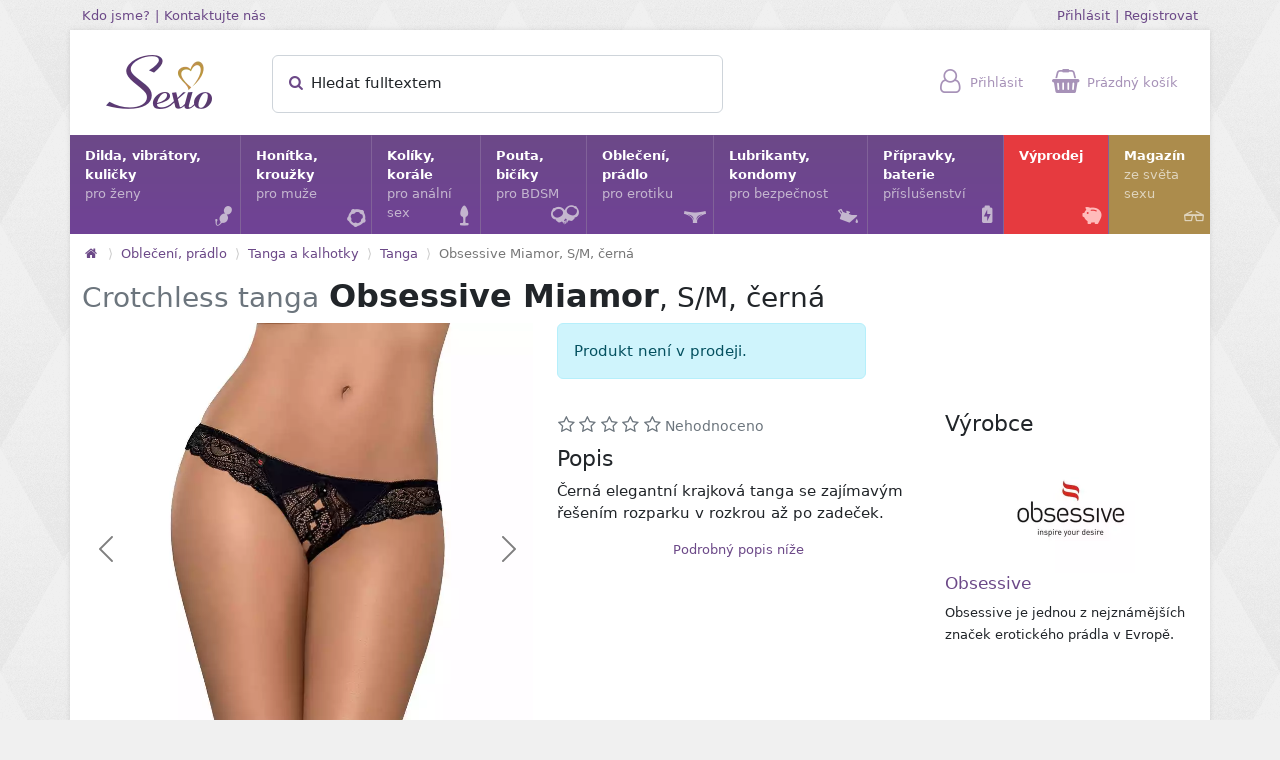

--- FILE ---
content_type: text/html; charset=utf-8
request_url: https://www.sexio.cz/p/592-crotchless-tanga-obsessive-miamor-s-m-cerna
body_size: 16536
content:
<!DOCTYPE html>
<html lang="cs">
  <head>
    <meta charset="utf-8" />
    <meta name="viewport" content="width=device-width, initial-scale=1.0, maximum-scale=2.0">

    <title>Obsessive Miamor, S/M, černá - Sexio.cz</title>
    <meta name="description" content="Černá elegantní krajková tanga se zajímavým řešením rozparku v rozkrou až po zadeček."/>
    <link rel="canonical" href="https://www.sexio.cz/p/592-crotchless-tanga-obsessive-miamor-s-m-cerna" />
    
    

    <meta property="og:site_name" content="Sexio.cz | Online Sexshop" />
    <meta property="og:locale" content="cs_CZ" />
    <meta property="og:url" content="https://www.sexio.cz/p/592-crotchless-tanga-obsessive-miamor-s-m-cerna" />
    <meta property="og:title" content="Obsessive Miamor, S/M, černá" />
    <meta property="og:description" content="Černá elegantní krajková tanga se zajímavým řešením rozparku v rozkrou až po zadeček." />
    <meta property="og:type" content="product" />
      <meta property="og:image" content="https://www.sexio.cz/images/product_photo/photo/15076/preview_a5eaf00a-1e8a-496a-8ea9-5391cb1b873a.jpg" />
      <meta property="og:image:secure_url" content="https://www.sexio.cz/images/product_photo/photo/15076/preview_a5eaf00a-1e8a-496a-8ea9-5391cb1b873a.jpg" />
      <meta property="og:image:width" content="450" />
      <meta property="og:image:height" content="450" />

    <link rel="apple-touch-icon" sizes="57x57" href="/apple-touch-icon-57x57.png" />
    <link rel="apple-touch-icon" sizes="72x72" href="/apple-touch-icon-72x72.png" />
    <link rel="apple-touch-icon" sizes="114x114" href="/apple-touch-icon-114x114.png" />
    <link rel="apple-touch-icon" sizes="144x144" href="/apple-touch-icon-144x144.png" />
    <link rel="apple-touch-icon" sizes="120x120" href="/apple-touch-icon-120x120.png" />
    <link rel="apple-touch-icon" sizes="152x152" href="/apple-touch-icon-152x152.png" />
    <link rel="icon" type="image/png" href="/favicon-32x32.png" sizes="32x32" />
    <link rel="icon" type="image/png" href="/favicon-16x16.png" sizes="16x16" />
    <link rel="icon" href="/favicon.ico">
    <meta name="application-name" content="Sexio.cz"/>
    <meta name="msapplication-TileColor" content="#FFFFFF" />
    <meta name="msapplication-TileImage" content="/mstile-144x144.png" />
    <meta http-equiv="X-UA-Compatible" content="IE=edge">
    <meta name="theme-color" content="#6c4988">

    <link rel="stylesheet" href="/assets/store-e50cfbf731ae47e53d9e88616deb5eaf91b67ced5bd3943aa2a0d7195bd5bc9c.css" />
    <script src="/assets/store-78bdc26a27b930bfc51b09ea0b59c322f8d73c42cd693cabc07fbbc46abc5f24.js" defer="defer"></script>
    <meta name="csrf-param" content="authenticity_token" />
<meta name="csrf-token" content="8sqJtInmAAtKd_NzQ-8GKL0W0nfTkeNGlB0_lS7FJpiIhsyc4Xqv4kHRWqF89H2M21xLmLwu3R8M4MMnLpserw" />
    
  </head>

  <body>


    <div class="container container-outer d-none d-lg-block">
      <div class="row">
        <div class="col">
          <a class="small" href="/kdo_jsme">Kdo jsme?</a>
          <small>|</small>
          <a class="small" href="/kontakt">Kontaktujte nás</a>
        </div>
        <div class="col text-end">
            <a class="small" href="/user_session/new">Přihlásit</a>
            <small>|</small>
            <a class="small" href="/ucet/new">Registrovat</a>
        </div>
      </div>
    </div>

    <div class="container-lg container-bordered">
      <div class="row" id="topbar">
        <div class="col-2 logo">
          <a href="https://www.sexio.cz/"><picture><source type="image/webp" srcset="/assets/sexio-a63125dfab5b79bac113f8e13184dfe2d3ce85084ef100bfc2f771286e479248.webp"><img width="106" height="54" alt="Sexio" title="Přejít na hlavní stránku" src="/assets/sexio-2a3dc83f94e0e9257605fa335cc8cf94d65f0f3f1aa44dd025068be2205e1eef.png" /></picture></a>
        </div>
        <div class="col-lg-5 search offcanvas-lg offcanvas-start" tabindex="-1" id="search-offcanvas">
          <div class="offcanvas-header">
            <div class="h5 offcanvas-title">Hledat</div>
            <button type="button" class="btn-close" data-bs-dismiss="offcanvas" data-bs-target="#search-offcanvas" aria-label="Zavřít"></button>
          </div>
          <div class="offcanvas-body d-block">
            <form id="quick-searcher" action="/hledat" accept-charset="UTF-8" method="get">
              <div class="form-floating">
                <input type="text" name="fulltext" id="quick-search-input" class="form-control" placeholder="Hledat fulltextem" autocomplete="off" />
                <label><span id="quick-search-status" class="show-this-xor-next"></span><span><i class="icon icon-search text-primary"></i> Hledat fulltextem</span></label>
                <button type="submit" class="btn" title="Hledat"><i class="icon icon-search text-primary"></i></button>
              </div>
              <div id="quick-search-results"><div class="my-2 mx-1">
  <div class="mb-3 mt-3">Hledá se</div>
    <a href="#" class="btn btn-light btn-xs rounded qs-term mb-3 me-2">Tantus</a>
    <a href="#" class="btn btn-light btn-xs rounded qs-term mb-3 me-2">vibrátor do kalhotek</a>
    <a href="#" class="btn btn-light btn-xs rounded qs-term mb-3 me-2">Tenga egg</a>
    <a href="#" class="btn btn-light btn-xs rounded qs-term mb-3 me-2">svíčka</a>
    <a href="#" class="btn btn-light btn-xs rounded qs-term mb-3 me-2">cockpin</a>
    <a href="#" class="btn btn-light btn-xs rounded qs-term mb-3 me-2">tanga</a>
    <a href="#" class="btn btn-light btn-xs rounded qs-term mb-3 me-2">mojo</a>
    <a href="#" class="btn btn-light btn-xs rounded qs-term mb-3 me-2">prostata</a>
    <a href="#" class="btn btn-light btn-xs rounded qs-term mb-3 me-2">bradavky</a>
    <a href="#" class="btn btn-light btn-xs rounded qs-term mb-3 me-2">menstruační kalíšek</a>
    <a href="#" class="btn btn-light btn-xs rounded qs-term mb-3 me-2">tunel</a>
    <a href="#" class="btn btn-light btn-xs rounded qs-term mb-3 me-2">připínací penis</a>
    <a href="#" class="btn btn-light btn-xs rounded qs-term mb-3 me-2">Satisfyer</a>
    <a href="#" class="btn btn-light btn-xs rounded qs-term mb-3 me-2">postroj</a>


</div>
</div>
</form>          </div>
        </div>
        <div class="col-10 col-lg-5 icons">
          <span id="topbar-search">
            <a data-bs-toggle="offcanvas" aria-label="Hledat" href="#search-offcanvas"><i class="icon icon-search"></i> <span class="topbar-icon-title">Hledat</span></a>
          </span>
          <span id="topbar-user">
              <a href="/user_session/new"><i class="icon icon-user"></i> <span class="topbar-icon-title">Přihlásit</span></a>
  <div class="topbar-popup px-3 py-3">
    <div class="h6">Přihlašte se <small>nebo si <a href="/ucet/new">Vytvořte účet</a></small></div>

    <form class="simple_form new_user_session" id="new_user_session" novalidate="novalidate" action="/user_session" accept-charset="UTF-8" method="post"><input type="hidden" name="authenticity_token" value="-IBJnRCIcIJSJ3OHxU5-pelkSUfoWDIINsOcGe8Knc7kiMcShr9WrewH8f_FAaKFxQzvY1huHKnxHoQHA0mXfQ" autocomplete="off" />
      <div class="input-group input-group-sm mb-2 mt-3">
        <span class="input-group-text"><i class="icon icon-user"></i></span>
        <input class="string email required form-control" placeholder="Email" type="email" name="user_session[email]" />
      </div>

      <div class="input-group input-group-sm mb-2">
        <span class="input-group-text"><i class="icon icon-lock"></i></span>
        <input class="password required form-control" placeholder="Heslo" type="password" name="user_session[password]" />
      </div>

      <div class="text-start clearfix">
        <label class="form-check-label"><input name="user_session[remember_me]" type="hidden" value="0" autocomplete="off" /><input class="form-check-input" type="checkbox" value="1" name="user_session[remember_me]" /> Neodhlašovat</label>
        <input type="submit" name="commit" value="Přihlásit" class="btn btn-gold btn-sm float-end" data-disable-with="Přihlásit" />
      </div>
</form>
    <div class="mt-3"><a href="/reset_hesla/new">Zapomenuté heslo?</a></div>
    <div class="mt-2"><a href="/ucet/new">Vytvořit účet</a></div>
  </div>

          </span>
          <span id="topbar-cart">
              <a href="/objednavky/kosik"><i class="icon icon-shopping-basket"></i> <span class="topbar-icon-title">Prázdný košík</span></a>

          </span>
          <span id="topbar-menu">
            <a data-bs-toggle="offcanvas" aria-label="Hlavní menu" href="#mainmenu-offcanvas"><i class="icon icon-menu"></i></a>
          </span>
        </div>
      </div>

          <style type="text/css">        .category-icon-5 {
          background-size:160px 120px;
          background-image: url('/images/category/subicons/5/c99cc1f9-e3cf-42e1-a6d9-28fb1adddb58.png');
        }
        @supports (background-image: url('/images/category/subicons/5/webp_c99cc1f9-e3cf-42e1-a6d9-28fb1adddb58.webp')) {
          .category-icon-5 {
            background-image: url('/images/category/subicons/5/webp_c99cc1f9-e3cf-42e1-a6d9-28fb1adddb58.webp');
          }
        }
</style><div class="category-icon-preloader category-icon-5"></div>
          <style type="text/css">        .category-icon-8 {
          background-size:160px 40px;
          background-image: url('/images/category/subicons/8/e60b1ca8-8974-41b5-a3cf-39a3e1d250c2.png');
        }
        @supports (background-image: url('/images/category/subicons/8/webp_e60b1ca8-8974-41b5-a3cf-39a3e1d250c2.webp')) {
          .category-icon-8 {
            background-image: url('/images/category/subicons/8/webp_e60b1ca8-8974-41b5-a3cf-39a3e1d250c2.webp');
          }
        }
</style><div class="category-icon-preloader category-icon-8"></div>
          <style type="text/css">        .category-icon-4 {
          background-size:160px 120px;
          background-image: url('/images/category/subicons/4/33037b6b-68db-4ea0-9d9d-02b36ec4ea29.png');
        }
        @supports (background-image: url('/images/category/subicons/4/webp_33037b6b-68db-4ea0-9d9d-02b36ec4ea29.webp')) {
          .category-icon-4 {
            background-image: url('/images/category/subicons/4/webp_33037b6b-68db-4ea0-9d9d-02b36ec4ea29.webp');
          }
        }
</style><div class="category-icon-preloader category-icon-4"></div>
          <style type="text/css">        .category-icon-6 {
          background-size:160px 120px;
          background-image: url('/images/category/subicons/6/f3727862-263c-4341-8da8-084649227081.png');
        }
        @supports (background-image: url('/images/category/subicons/6/webp_f3727862-263c-4341-8da8-084649227081.webp')) {
          .category-icon-6 {
            background-image: url('/images/category/subicons/6/webp_f3727862-263c-4341-8da8-084649227081.webp');
          }
        }
</style><div class="category-icon-preloader category-icon-6"></div>
          <style type="text/css">        .category-icon-9 {
          background-size:160px 160px;
          background-image: url('/images/category/subicons/9/ec2aad22-3331-4f09-aa66-d7a5c6f9eb1d.png');
        }
        @supports (background-image: url('/images/category/subicons/9/webp_ec2aad22-3331-4f09-aa66-d7a5c6f9eb1d.webp')) {
          .category-icon-9 {
            background-image: url('/images/category/subicons/9/webp_ec2aad22-3331-4f09-aa66-d7a5c6f9eb1d.webp');
          }
        }
</style><div class="category-icon-preloader category-icon-9"></div>
          <style type="text/css">        .category-icon-3 {
          background-size:160px 120px;
          background-image: url('/images/category/subicons/3/2aa59c84-8030-4565-92e7-5c03119b7e1e.png');
        }
        @supports (background-image: url('/images/category/subicons/3/webp_2aa59c84-8030-4565-92e7-5c03119b7e1e.webp')) {
          .category-icon-3 {
            background-image: url('/images/category/subicons/3/webp_2aa59c84-8030-4565-92e7-5c03119b7e1e.webp');
          }
        }
</style><div class="category-icon-preloader category-icon-3"></div>
          <style type="text/css">        .category-icon-111 {
          background-size:160px 160px;
          background-image: url('/images/category/subicons/111/68253de1-3031-49b1-8b96-cba13d52678d.png');
        }
        @supports (background-image: url('/images/category/subicons/111/webp_68253de1-3031-49b1-8b96-cba13d52678d.webp')) {
          .category-icon-111 {
            background-image: url('/images/category/subicons/111/webp_68253de1-3031-49b1-8b96-cba13d52678d.webp');
          }
        }
</style><div class="category-icon-preloader category-icon-111"></div>
        <div class="offcanvas-lg offcanvas-start" tabindex="-1" id="mainmenu-offcanvas">
          <div class="offcanvas-header">
            <div class="h5 offcanvas-title">
              <a href="https://www.sexio.cz/"><picture><source type="image/webp" srcset="/assets/sexio_white-834f9a017518a212eb2d6e93dbf1bdcb95cd1a840d6ea0eb643c7e45cd825ec4.webp"><img width="66" height="34" alt="Sexio logo" title="Přejít na hlavní stránku" src="/assets/sexio_white-2bdcab9450f47df9f4e418b06935507ce6a1c291c141866562532ad2752107f9.png" /></picture></a>
            </div>
            <button type="button" class="btn-close btn-close-white" data-bs-dismiss="offcanvas" data-bs-target="#mainmenu-offcanvas" aria-label="Zavřít"></button>
          </div>
          <div class="offcanvas-body d-block">
            <ul id="mainmenu">
                <li>
                  <a href="/c/111-dilda-venusiny-kulicky-vibratory-pomucky-pro-zeny">
                    Dilda, vibrátory, kuličky<span>pro ženy</span>
                    <i class="icon icon-kegel-balls mainmenu-icon"></i>
</a>                    <div class="mainsubmenu row row-cols-1 row-cols-md-2 row-cols-lg-3 collapse">
                        <div class="col mainsubmenu-category">
                          <span class="category-icon category-icon-111" style="background-position:-40px -80px;"></span>
                          <a href="/c/128-dildo">Dildo</a>
                          <div class="mainsubmenu-links">
                            <a href="/c/35-klasicke-dildo">Dildo</a>, <a href="/c/12-oboustranne-dildo">Oboustranná dilda</a>, <a href="/c/89-dildo-s-prisavkou">Dilda s přísavkou</a>, <a href="/c/108-realisticke-dildo">Realistická dilda</a>, <a href="/c/87-sklenene-dildo">Skleněná dilda</a>, <a href="/c/11-pripinaci-penis-a-dildo-strap-on">Připínací penis a dildo - Strap-On</a>
                          </div>
                        </div>
                        <div class="col mainsubmenu-category">
                          <span class="category-icon category-icon-111" style="background-position:-120px -0px;"></span>
                          <a href="/c/129-vibratory">Vibrátory</a>
                          <div class="mainsubmenu-links">
                            <a href="/c/46-klasicke-vibratory">Klasické vibrátory</a>, <a href="/c/47-vroubkovane-vibratory">Vroubkované vibrátory</a>, <a href="/c/52-g-bod-stimulace">G-bod stimulace</a>, <a href="/c/57-mini-vibratory">Mini vibrátory</a>, <a href="/c/65-parovy-vibrator">Párové vibrátory</a>, <a href="/c/76-dvojita-stimulace">Dvojitá stimulace</a>, <a href="/c/90-vibratory-na-prst">Vibrátory na prst</a>, <a href="/c/167-navleky-na-vibratory">Návleky na vibrátory</a>
                          </div>
                        </div>
                        <div class="col mainsubmenu-category">
                          <span class="category-icon category-icon-111" style="background-position:-80px -80px;"></span>
                          <a href="/c/130-venusiny-kulicky-cesta-ke-zdravi">Venušiny kuličky</a>
                          <div class="mainsubmenu-links">
                            <a href="/c/34-venusiny-kulicky">Klasické venušiny kuličky</a>, <a href="/c/138-sady-venusinych-kulicek">Sady venušiných kuliček</a>, <a href="/c/190-chytre-venusiny-kulicky">Chytré venušiny kuličky</a>
                          </div>
                        </div>
                        <div class="col mainsubmenu-category">
                          <span class="category-icon category-icon-111" style="background-position:-40px -40px;"></span>
                          <a href="/c/131-drazdeni-klitorisu">Stimulace klitorisu</a>
                          <div class="mainsubmenu-links">
                            <a href="/c/104-womanizery">Womanizery</a>, <a href="/c/53-vibracni-stimulatory-klitorisu">Vibrační stimulátory klitorisu</a>, <a href="/c/193-pripravky-pro-stimulaci-klitorisu">Přípravky pro stimulaci klitorisu</a>
                          </div>
                        </div>
                        <div class="col mainsubmenu-category">
                          <span class="category-icon category-icon-111" style="background-position:-0px -40px;"></span>
                          <a href="/c/71-vibracni-vajicka">Vibrační vajíčka</a>
                          <div class="mainsubmenu-links">
                            
                          </div>
                        </div>
                        <div class="col mainsubmenu-category">
                          <span class="category-icon category-icon-111" style="background-position:-0px -120px;"></span>
                          <a href="/c/67-s-ovladanim-na-dalku">S ovládáním na dálku</a>
                          <div class="mainsubmenu-links">
                            <a href="/c/68-s-mobilni-aplikaci">S mobilní aplikací</a>, <a href="/c/168-s-dalkovym-ovladanim">S dálkovým ovládáním</a>
                          </div>
                        </div>
                        <div class="col mainsubmenu-category">
                          <span class="category-icon category-icon-111" style="background-position:-40px -0px;"></span>
                          <a href="/c/95-masazni-hlavice">Masážní hlavice</a>
                          <div class="mainsubmenu-links">
                            
                          </div>
                        </div>
                        <div class="col mainsubmenu-category">
                          <span class="category-icon category-icon-111" style="background-position:-0px -0px;"></span>
                          <a href="/c/55-desinfekce">Desinfekce</a>
                          <div class="mainsubmenu-links">
                            
                          </div>
                        </div>
                        <div class="col mainsubmenu-category">
                          <span class="category-icon category-icon-111" style="background-position:-120px -80px;"></span>
                          <a href="/c/132-klonovaci-sady">Klonovací sady</a>
                          <div class="mainsubmenu-links">
                            
                          </div>
                        </div>
                        <div class="col mainsubmenu-category">
                          <span class="category-icon category-icon-111" style="background-position:-80px -0px;"></span>
                          <a href="/c/155-navleky-na-prst">Návleky na prst</a>
                          <div class="mainsubmenu-links">
                            
                          </div>
                        </div>
                        <div class="col mainsubmenu-category">
                          <span class="category-icon category-icon-111" style="background-position:-80px -40px;"></span>
                          <a href="/c/184-feromony">Feromony</a>
                          <div class="mainsubmenu-links">
                            
                          </div>
                        </div>
                        <div class="col mainsubmenu-category">
                          <span class="category-icon category-icon-111" style="background-position:-120px -40px;"></span>
                          <a href="/c/199-menstruacni-kalisek">Menstruační kalíšky</a>
                          <div class="mainsubmenu-links">
                            
                          </div>
                        </div>
                        <div class="col mainsubmenu-category">
                          <span class="category-icon " style="background-image:none;"></span>
                          <a href="/c/201-vaginalni-dilatatory">Vaginální dilatátory</a>
                          <div class="mainsubmenu-links">
                            
                          </div>
                        </div>
                    </div>
                </li>
                <li>
                  <a href="/c/3-honitka-krouzky">
                    Honítka, kroužky<span>pro muže</span>
                    <i class="icon icon-cock-ring mainmenu-icon"></i>
</a>                    <div class="mainsubmenu row row-cols-1 row-cols-md-2 row-cols-lg-3 collapse">
                        <div class="col mainsubmenu-category">
                          <span class="category-icon category-icon-3" style="background-position:-120px -40px;"></span>
                          <a href="/c/41-masturbatory-a-umele-vaginy">Masturbátory a umělé vagíny</a>
                          <div class="mainsubmenu-links">
                            <a href="/c/197-umele-vaginy">Umělé vagíny</a>, <a href="/c/42-diskretni-masturbatory">Diskrétní masturbátory</a>, <a href="/c/164-honitka">Honítka</a>, <a href="/c/194-vibracni-masturbatory">Vibrační masturbátory</a>
                          </div>
                        </div>
                        <div class="col mainsubmenu-category">
                          <span class="category-icon category-icon-3" style="background-position:-0px -80px;"></span>
                          <a href="/c/13-erekcni-krouzky">Erekční kroužky</a>
                          <div class="mainsubmenu-links">
                            <a href="/c/14-klasicky-erekcni-krouzek">Klasický erekční kroužek</a>, <a href="/c/26-vibracni-krouzky">Vibrační kroužky</a>, <a href="/c/72-s-nastavitelnym-obvodem">S nastavitelným obvodem</a>, <a href="/c/97-vibracni-krouzky-s-nabijenim">Vibrační kroužky s nabíjením</a>, <a href="/c/148-jednorazove-vibracni-krouzky">Jednorázové vibrační kroužky</a>
                          </div>
                        </div>
                        <div class="col mainsubmenu-category">
                          <span class="category-icon category-icon-3" style="background-position:-40px -40px;"></span>
                          <a href="/c/117-stimulace-prostaty">Stimulace prostaty</a>
                          <div class="mainsubmenu-links">
                            <a href="/c/116-analni-vibracni-stimulatory">Anální vibrační stimulátory</a>
                          </div>
                        </div>
                        <div class="col mainsubmenu-category">
                          <span class="category-icon category-icon-3" style="background-position:-80px -0px;"></span>
                          <a href="/c/24-vakuove-pumpy">Vakuové pumpy</a>
                          <div class="mainsubmenu-links">
                            
                          </div>
                        </div>
                        <div class="col mainsubmenu-category">
                          <span class="category-icon category-icon-3" style="background-position:-80px -40px;"></span>
                          <a href="/c/166-navleky-na-penis">Návleky na penis</a>
                          <div class="mainsubmenu-links">
                            
                          </div>
                        </div>
                        <div class="col mainsubmenu-category">
                          <span class="category-icon category-icon-3" style="background-position:-120px -0px;"></span>
                          <a href="/c/127-koliky-do-penisu-dilatatory">Kolíky do penisu - dilatátory</a>
                          <div class="mainsubmenu-links">
                            
                          </div>
                        </div>
                        <div class="col mainsubmenu-category">
                          <span class="category-icon category-icon-3" style="background-position:-40px -0px;"></span>
                          <a href="/c/28-sady-pro-odliti-penisu">Sady pro odlévání penisu</a>
                          <div class="mainsubmenu-links">
                            
                          </div>
                        </div>
                        <div class="col mainsubmenu-category">
                          <span class="category-icon category-icon-3" style="background-position:-0px -0px;"></span>
                          <a href="/c/141-cistice-pomucek">Čističe pomůcek</a>
                          <div class="mainsubmenu-links">
                            
                          </div>
                        </div>
                        <div class="col mainsubmenu-category">
                          <span class="category-icon category-icon-3" style="background-position:-0px -40px;"></span>
                          <a href="/c/195-prodlouzeni-vydrze">Prodloužení výdrže</a>
                          <div class="mainsubmenu-links">
                            
                          </div>
                        </div>
                    </div>
                </li>
                <li>
                  <a href="/c/4-koliky-korale">
                    Kolíky, korále<span>pro anální sex</span>
                    <i class="icon icon-butt-plug mainmenu-icon"></i>
</a>                    <div class="mainsubmenu row row-cols-1 row-cols-md-2 row-cols-lg-3 collapse">
                        <div class="col mainsubmenu-category">
                          <span class="category-icon category-icon-4" style="background-position:-0px -80px;"></span>
                          <a href="/c/75-analni-koliky">Anální kolíky</a>
                          <div class="mainsubmenu-links">
                            <a href="/c/203-analni-koliky-pro-zacatecniky">Anální kolíky pro začátečníky</a>, <a href="/c/88-sklenene-koliky">Skleněné kolíky</a>, <a href="/c/152-vibracni-analni-koliky">Vibrační anální kolíky</a>, <a href="/c/165-analni-tunely">Anální tunely</a>, <a href="/c/175-analni-koliky-bez-vibraci">Anální kolíky bez vibrací</a>, <a href="/c/202-sady-analnich-koliku">Sady análních kolíků</a>, <a href="/c/205-silikonove-analni-koliky">Silikonové anální kolíky</a>, <a href="/c/206-nafukovaci-analni-koliky">Nafukovací anální kolíky</a>
                          </div>
                        </div>
                        <div class="col mainsubmenu-category">
                          <span class="category-icon category-icon-4" style="background-position:-120px -40px;"></span>
                          <a href="/c/204-analni-sperky">Anální šperky</a>
                          <div class="mainsubmenu-links">
                            
                          </div>
                        </div>
                        <div class="col mainsubmenu-category">
                          <span class="category-icon category-icon-4" style="background-position:-40px -0px;"></span>
                          <a href="/c/37-analni-korale-analni-kulicky">Anální korále</a>
                          <div class="mainsubmenu-links">
                            
                          </div>
                        </div>
                        <div class="col mainsubmenu-category">
                          <span class="category-icon category-icon-4" style="background-position:-0px -0px;"></span>
                          <a href="/c/36-analni-vibratory">Anální vibrátory</a>
                          <div class="mainsubmenu-links">
                            
                          </div>
                        </div>
                        <div class="col mainsubmenu-category">
                          <span class="category-icon category-icon-4" style="background-position:-40px -80px;"></span>
                          <a href="/c/44-stimulatory-prostaty">Stimulátory prostaty</a>
                          <div class="mainsubmenu-links">
                            
                          </div>
                        </div>
                        <div class="col mainsubmenu-category">
                          <span class="category-icon category-icon-4" style="background-position:-0px -40px;"></span>
                          <a href="/c/112-klystyr">Klystýr</a>
                          <div class="mainsubmenu-links">
                            
                          </div>
                        </div>
                        <div class="col mainsubmenu-category">
                          <span class="category-icon category-icon-4" style="background-position:-80px -0px;"></span>
                          <a href="/c/91-analni-tunely-a-xxl-analni-koliky">Anální tunely a XXL anální kolíky</a>
                          <div class="mainsubmenu-links">
                            
                          </div>
                        </div>
                        <div class="col mainsubmenu-category">
                          <span class="category-icon category-icon-4" style="background-position:-120px -0px;"></span>
                          <a href="/c/113-lubrikacni-gely-pro-analni-sex">Lubrikační gely pro anální hrátky</a>
                          <div class="mainsubmenu-links">
                            <a href="/c/114-silikonove-lubrikanty-pro-analni-hratky">Silikonové lubrikanty pro anální hrátky</a>, <a href="/c/29-vodni-lubrikanty-pro-analni-hratky">Vodní lubrikanty pro anální hrátky</a>, <a href="/c/145-senzitivni-lubrikanty-vhodne-pro-analni-sex">Senzitivní lubrikanty vhodné pro anální sex</a>, <a href="/c/149-vazeliny-pro-analni-sex">Vazelíny pro anální sex</a>, <a href="/c/153-hybridni-lubrikanty-pro-analni-sex">Hybridní lubrikanty pro anální sex</a>
                          </div>
                        </div>
                        <div class="col mainsubmenu-category">
                          <span class="category-icon category-icon-4" style="background-position:-40px -40px;"></span>
                          <a href="/c/142-dezinfekce-analnich-pomucek">Dezinfekce análních pomůcek</a>
                          <div class="mainsubmenu-links">
                            
                          </div>
                        </div>
                        <div class="col mainsubmenu-category">
                          <span class="category-icon category-icon-4" style="background-position:-80px -40px;"></span>
                          <a href="/c/188-analni-dilda">Anální dilda</a>
                          <div class="mainsubmenu-links">
                            
                          </div>
                        </div>
                        <div class="col mainsubmenu-category">
                          <span class="category-icon category-icon-4" style="background-position:-80px -80px;"></span>
                          <a href="/c/151-snizeni-citlivosti">Snížení citlivosti</a>
                          <div class="mainsubmenu-links">
                            
                          </div>
                        </div>
                    </div>
                </li>
                <li>
                  <a href="/c/5-pouta-biciky">
                    Pouta, bičíky<span>pro BDSM</span>
                    <i class="icon icon-handcuffs mainmenu-icon"></i>
</a>                    <div class="mainsubmenu row row-cols-1 row-cols-md-2 row-cols-lg-3 collapse">
                        <div class="col mainsubmenu-category">
                          <span class="category-icon category-icon-5" style="background-position:-40px -0px;"></span>
                          <a href="/c/38-pouta">Pouta</a>
                          <div class="mainsubmenu-links">
                            <a href="/c/40-pouta-na-tyci">Pouta na tyči</a>
                          </div>
                        </div>
                        <div class="col mainsubmenu-category">
                          <span class="category-icon category-icon-5" style="background-position:-80px -80px;"></span>
                          <a href="/c/173-spanking-vyprask">Spanking - výprask</a>
                          <div class="mainsubmenu-links">
                            <a href="/c/31-biciky">Bičíky</a>, <a href="/c/32-placadla">Plácadla</a>, <a href="/c/174-dutky">Důtky</a>
                          </div>
                        </div>
                        <div class="col mainsubmenu-category">
                          <span class="category-icon category-icon-5" style="background-position:-120px -0px;"></span>
                          <a href="/c/50-masky-na-oci">Masky na oči</a>
                          <div class="mainsubmenu-links">
                            
                          </div>
                        </div>
                        <div class="col mainsubmenu-category">
                          <span class="category-icon category-icon-5" style="background-position:-80px -0px;"></span>
                          <a href="/c/39-obojky-a-voditka">Obojky a vodítka</a>
                          <div class="mainsubmenu-links">
                            
                          </div>
                        </div>
                        <div class="col mainsubmenu-category">
                          <span class="category-icon category-icon-5" style="background-position:-0px -80px;"></span>
                          <a href="/c/125-provazy-a-lana">Provazy a lana</a>
                          <div class="mainsubmenu-links">
                            
                          </div>
                        </div>
                        <div class="col mainsubmenu-category">
                          <span class="category-icon category-icon-5" style="background-position:-0px -40px;"></span>
                          <a href="/c/66-bondage-svazovani">Bondage - svazování</a>
                          <div class="mainsubmenu-links">
                            
                          </div>
                        </div>
                        <div class="col mainsubmenu-category">
                          <span class="category-icon category-icon-5" style="background-position:-0px -0px;"></span>
                          <a href="/c/99-svorky-na-klitoris">Svorky na klitoris</a>
                          <div class="mainsubmenu-links">
                            
                          </div>
                        </div>
                        <div class="col mainsubmenu-category">
                          <span class="category-icon category-icon-5" style="background-position:-40px -40px;"></span>
                          <a href="/c/69-prisavky-a-svorky-na-bradavky">Přísavky a svorky na bradavky</a>
                          <div class="mainsubmenu-links">
                            
                          </div>
                        </div>
                        <div class="col mainsubmenu-category">
                          <span class="category-icon category-icon-5" style="background-position:-80px -40px;"></span>
                          <a href="/c/77-roubiky">Roubíky</a>
                          <div class="mainsubmenu-links">
                            
                          </div>
                        </div>
                        <div class="col mainsubmenu-category">
                          <span class="category-icon category-icon-5" style="background-position:-120px -40px;"></span>
                          <a href="/c/107-koliky-do-penisu">Kolíky do penisu</a>
                          <div class="mainsubmenu-links">
                            
                          </div>
                        </div>
                        <div class="col mainsubmenu-category">
                          <span class="category-icon category-icon-5" style="background-position:-40px -80px;"></span>
                          <a href="/c/126-lechtadla-a-simratka">Lechtadla a šimrátka</a>
                          <div class="mainsubmenu-links">
                            
                          </div>
                        </div>
                    </div>
                </li>
                <li>
                  <a href="/c/6-obleceni-pradlo">
                    Oblečení, prádlo<span>pro erotiku</span>
                    <i class="icon icon-panties mainmenu-icon"></i>
</a>                    <div class="mainsubmenu row row-cols-1 row-cols-md-2 row-cols-lg-3 collapse">
                        <div class="col mainsubmenu-category">
                          <span class="category-icon category-icon-6" style="background-position:-80px -80px;"></span>
                          <a href="/c/182-sety-kostymy">Sety, kostýmy</a>
                          <div class="mainsubmenu-links">
                            
                          </div>
                        </div>
                        <div class="col mainsubmenu-category">
                          <span class="category-icon category-icon-6" style="background-position:-40px -40px;"></span>
                          <a href="/c/86-saty">Šaty</a>
                          <div class="mainsubmenu-links">
                            
                          </div>
                        </div>
                        <div class="col mainsubmenu-category">
                          <span class="category-icon category-icon-6" style="background-position:-0px -40px;"></span>
                          <a href="/c/85-overaly">Overaly</a>
                          <div class="mainsubmenu-links">
                            
                          </div>
                        </div>
                        <div class="col mainsubmenu-category">
                          <span class="category-icon category-icon-6" style="background-position:-120px -80px;"></span>
                          <a href="/c/176-tanga-a-kalhotky">Tanga a kalhotky</a>
                          <div class="mainsubmenu-links">
                            <a href="/c/98-kalhotky">Kalhotky</a>, <a href="/c/177-tanga">Tanga</a>
                          </div>
                        </div>
                        <div class="col mainsubmenu-category">
                          <span class="category-icon category-icon-6" style="background-position:-120px -40px;"></span>
                          <a href="/c/96-kosilky">Košilky</a>
                          <div class="mainsubmenu-links">
                            
                          </div>
                        </div>
                        <div class="col mainsubmenu-category">
                          <span class="category-icon category-icon-6" style="background-position:-40px -80px;"></span>
                          <a href="/c/124-body">Body</a>
                          <div class="mainsubmenu-links">
                            
                          </div>
                        </div>
                        <div class="col mainsubmenu-category">
                          <span class="category-icon category-icon-6" style="background-position:-80px -0px;"></span>
                          <a href="/c/102-puncochy">Punčochy a ponožky</a>
                          <div class="mainsubmenu-links">
                            
                          </div>
                        </div>
                        <div class="col mainsubmenu-category">
                          <span class="category-icon category-icon-6" style="background-position:-80px -40px;"></span>
                          <a href="/c/92-masky-na-oci-a-oblicej">Masky na oči a obličej</a>
                          <div class="mainsubmenu-links">
                            
                          </div>
                        </div>
                        <div class="col mainsubmenu-category">
                          <span class="category-icon category-icon-6" style="background-position:-0px -80px;"></span>
                          <a href="/c/101-eroticke-sperky">Erotické šperky</a>
                          <div class="mainsubmenu-links">
                            
                          </div>
                        </div>
                        <div class="col mainsubmenu-category">
                          <span class="category-icon category-icon-6" style="background-position:-120px -0px;"></span>
                          <a href="/c/49-ozdoby-na-bradavky-lepici">Ozdoby na bradavky - lepící</a>
                          <div class="mainsubmenu-links">
                            
                          </div>
                        </div>
                        <div class="col mainsubmenu-category">
                          <span class="category-icon category-icon-6" style="background-position:-40px -0px;"></span>
                          <a href="/c/198-rukavice">Rukavice</a>
                          <div class="mainsubmenu-links">
                            
                          </div>
                        </div>
                        <div class="col mainsubmenu-category">
                          <span class="category-icon category-icon-6" style="background-position:-0px -0px;"></span>
                          <a href="/c/200-panske-pradlo">Pánské spodní prádlo</a>
                          <div class="mainsubmenu-links">
                            
                          </div>
                        </div>
                    </div>
                </li>
                <li>
                  <a href="/c/8-lubrikanty-kondomy">
                    Lubrikanty, kondomy<span>pro bezpečnost</span>
                    <i class="icon icon-oil mainmenu-icon"></i>
</a>                    <div class="mainsubmenu row row-cols-1 row-cols-md-2 row-cols-lg-3 collapse">
                        <div class="col mainsubmenu-category">
                          <span class="category-icon category-icon-8" style="background-position:-120px -0px;"></span>
                          <a href="/c/196-lubrikacni-gely-a-oleje">Lubrikační gely a oleje</a>
                          <div class="mainsubmenu-links">
                            <a href="/c/20-vodni-lubrikacni-gely">Vodní lubrikační gely</a>, <a href="/c/25-silikonove-lubrikacni-gely">Silikonové lubrikační gely</a>, <a href="/c/78-organicke-lubrikacni-gely">Organické lubrikační gely</a>, <a href="/c/154-hybridni-lubrikacni-gely">Hybridní lubrikační gely</a>, <a href="/c/147-lubrikacni-gely-pro-citlivou-pokozku">Lubrikační gel pro citlivou pokožku</a>, <a href="/c/79-ochucene-lubrikacni-gely">Ochucené lubrikační gely</a>, <a href="/c/80-hrejive-lubrikanty">Hřejivé lubrikační gely</a>, <a href="/c/81-chladici-lubrikanty">Chladící lubrikační gely</a>, <a href="/c/150-vazeliny">Vazelíny</a>, <a href="/c/185-lubrikacni-gely-pro-analni-sex">Anální lubrikanty a vazelíny</a>
                          </div>
                        </div>
                        <div class="col mainsubmenu-category">
                          <span class="category-icon category-icon-8" style="background-position:-40px -0px;"></span>
                          <a href="/c/157-kondomy">Kondomy</a>
                          <div class="mainsubmenu-links">
                            <a href="/c/160-klasicke-kondomy">Klasické kondomy</a>, <a href="/c/161-extra-tenke">Extra tenké</a>, <a href="/c/162-s-prichuti">S příchutí</a>, <a href="/c/163-s-vroubkovanim">S vroubkováním</a>, <a href="/c/169-extra-male">Extra malé</a>, <a href="/c/170-extra-velke">Extra velké</a>, <a href="/c/171-bezpecnejsi">Bezpečnější</a>, <a href="/c/172-zenske-kondomy">Ženské kondomy</a>, <a href="/c/159-velka-baleni">Velká balení</a>
                          </div>
                        </div>
                        <div class="col mainsubmenu-category">
                          <span class="category-icon category-icon-8" style="background-position:-0px -0px;"></span>
                          <a href="/c/82-vse-pro-masaz">Vše pro masáž</a>
                          <div class="mainsubmenu-links">
                            <a href="/c/187-masazni-oleje">Masážní oleje</a>, <a href="/c/83-masazni-svicky">Masážní svíčky</a>, <a href="/c/140-pristroje-pro-masaz">Přístroje pro masáž</a>, <a href="/c/156-lubrikanty-vhodne-pro-masaz">Lubrikanty vhodné pro masáž</a>, <a href="/c/136-romantika">Romantika</a>
                          </div>
                        </div>
                        <div class="col mainsubmenu-category">
                          <span class="category-icon category-icon-8" style="background-position:-80px -0px;"></span>
                          <a href="/c/189-pripravky-pro-drazdeni-klitorisu">Přípravky pro dráždění klitorisu</a>
                          <div class="mainsubmenu-links">
                            
                          </div>
                        </div>
                    </div>
                </li>
                <li>
                  <a href="/c/9-pripravky-baterie">
                    Přípravky, baterie<span>příslušenství</span>
                    <i class="icon icon-battery mainmenu-icon"></i>
</a>                    <div class="mainsubmenu row row-cols-1 row-cols-md-2 row-cols-lg-3 collapse">
                        <div class="col mainsubmenu-category">
                          <span class="category-icon category-icon-9" style="background-position:-80px -40px;"></span>
                          <a href="/c/106-prislusenstvi">Příslušenství</a>
                          <div class="mainsubmenu-links">
                            
                          </div>
                        </div>
                        <div class="col mainsubmenu-category">
                          <span class="category-icon category-icon-9" style="background-position:-0px -0px;"></span>
                          <a href="/c/178-baterie">Baterie</a>
                          <div class="mainsubmenu-links">
                            <a href="/c/179-obycejne-a-alkalicke">Obyčejné a alkalické</a>, <a href="/c/180-nabijeci-baterie">Nabíjecí baterie</a>, <a href="/c/181-nabijecky">Nabíječky</a>
                          </div>
                        </div>
                        <div class="col mainsubmenu-category">
                          <span class="category-icon category-icon-9" style="background-position:-40px -120px;"></span>
                          <a href="/c/144-hygienicka-cistota">Hygienická čistota</a>
                          <div class="mainsubmenu-links">
                            
                          </div>
                        </div>
                        <div class="col mainsubmenu-category">
                          <span class="category-icon category-icon-9" style="background-position:-40px -80px;"></span>
                          <a href="/c/121-intimni-hygiena">Intimní hygiena</a>
                          <div class="mainsubmenu-links">
                            
                          </div>
                        </div>
                        <div class="col mainsubmenu-category">
                          <span class="category-icon category-icon-9" style="background-position:-0px -40px;"></span>
                          <a href="/c/59-afrodiziaka-a-feromony">Afrodiziaka a feromony</a>
                          <div class="mainsubmenu-links">
                            
                          </div>
                        </div>
                        <div class="col mainsubmenu-category">
                          <span class="category-icon category-icon-9" style="background-position:-0px -80px;"></span>
                          <a href="/c/122-eroticky-sperk">Erotické šperky</a>
                          <div class="mainsubmenu-links">
                            
                          </div>
                        </div>
                        <div class="col mainsubmenu-category">
                          <span class="category-icon category-icon-9" style="background-position:-80px -0px;"></span>
                          <a href="/c/64-malovani-na-telo">Malování na tělo</a>
                          <div class="mainsubmenu-links">
                            
                          </div>
                        </div>
                        <div class="col mainsubmenu-category">
                          <span class="category-icon category-icon-9" style="background-position:-80px -80px;"></span>
                          <a href="/c/123-potreby-pro-masaz">Potřeby pro masáž</a>
                          <div class="mainsubmenu-links">
                            <a href="/c/139-masazni-stroje">Masážní stroje</a>
                          </div>
                        </div>
                        <div class="col mainsubmenu-category">
                          <span class="category-icon category-icon-9" style="background-position:-120px -40px;"></span>
                          <a href="/c/100-telove-pudry">Tělové pudry</a>
                          <div class="mainsubmenu-links">
                            
                          </div>
                        </div>
                        <div class="col mainsubmenu-category">
                          <span class="category-icon category-icon-9" style="background-position:-120px -0px;"></span>
                          <a href="/c/51-lechtadla-a-drazdidla">Lechtadla a dráždidla</a>
                          <div class="mainsubmenu-links">
                            
                          </div>
                        </div>
                        <div class="col mainsubmenu-category">
                          <span class="category-icon category-icon-9" style="background-position:-0px -120px;"></span>
                          <a href="/c/133-klonovaci-sady">Klonovací sady</a>
                          <div class="mainsubmenu-links">
                            
                          </div>
                        </div>
                        <div class="col mainsubmenu-category">
                          <span class="category-icon category-icon-9" style="background-position:-120px -80px;"></span>
                          <a href="/c/135-romantika">Romantika</a>
                          <div class="mainsubmenu-links">
                            
                          </div>
                        </div>
                        <div class="col mainsubmenu-category">
                          <span class="category-icon category-icon-9" style="background-position:-40px -40px;"></span>
                          <a href="/c/110-darkove-sady">Dárkové sady</a>
                          <div class="mainsubmenu-links">
                            
                          </div>
                        </div>
                        <div class="col mainsubmenu-category">
                          <span class="category-icon category-icon-9" style="background-position:-80px -120px;"></span>
                          <a href="/c/183-feromony">Feromony</a>
                          <div class="mainsubmenu-links">
                            
                          </div>
                        </div>
                        <div class="col mainsubmenu-category">
                          <span class="category-icon category-icon-9" style="background-position:-40px -0px;"></span>
                          <a href="/c/16-klystyr">Klystýr</a>
                          <div class="mainsubmenu-links">
                            
                          </div>
                        </div>
                    </div>
                </li>
                <li class="mainmenu-outlet">
                  <a href="/vyprodej">
                    Výprodej<span></span>
                    <i class="icon icon-piggy-bank mainmenu-icon"></i>
</a>                </li>
              <li class="mainmenu-blog">
                <a href="/magazin">
                  Magazín<span>ze světa sexu</span>
                  <i class="icon icon-glasses mainmenu-icon"></i>
</a>              </li>
            </ul>
          </div>
        </div>

      <div class="row">

        <div class="col-lg-12 contentbar">


          
            <script type="application/ld+json">
            {
              "@context": "http://schema.org",
              "@type": "BreadcrumbList",
              "itemListElement": [{"@type":"ListItem","position":1,"name":"Sexio.cz","item":"https://www.sexio.cz/"},{"@type":"ListItem","position":2,"name":"Oblečení, prádlo","item":"https://www.sexio.cz/c/6-obleceni-pradlo"},{"@type":"ListItem","position":3,"name":"Tanga a kalhotky","item":"https://www.sexio.cz/c/176-tanga-a-kalhotky"},{"@type":"ListItem","position":4,"name":"Tanga","item":"https://www.sexio.cz/c/177-tanga"},{"@type":"ListItem","position":5,"name":"Obsessive Miamor, S/M, černá","item":"https://www.sexio.cz/c/177-tanga/p/592-crotchless-tanga-obsessive-miamor-s-m-cerna"}]
            }
            </script>
            <ol class="breadcrumb breadcrumb-wide"><li><a aria-label="Na hlavní stránku" href="/"><i class="icon icon-home"></i></a></li><li><a href="/c/6-obleceni-pradlo">Oblečení, prádlo</a></li><li><a href="/c/176-tanga-a-kalhotky">Tanga a kalhotky</a></li><li><a href="/c/177-tanga">Tanga</a></li><li><a href="/c/177-tanga/p/592-crotchless-tanga-obsessive-miamor-s-m-cerna">Obsessive Miamor, S/M, černá</a></li></ol><ol class="breadcrumb breadcrumb-slim"><li><a href="/"><i class="icon icon-home"></i></a></li><li class="jumping"><a href="/c/177-tanga"><i class="icon icon-angle-double-up"></i> Tanga</a></li></ol>

          <div class="clear"></div>

          <div id="flash_messages">
            
          </div>

          

<script type="application/ld+json">
{
  "@context": "http://schema.org/",
  "@type": "Product",
  "name": "Crotchless tanga Obsessive Miamor, S/M, černá",
  "image": ["https://www.sexio.cz/images/product_photo/photo/15076/preview_a5eaf00a-1e8a-496a-8ea9-5391cb1b873a.jpg","https://www.sexio.cz/images/product_photo/photo/15077/preview_97e3b015-7274-4f07-846b-49843d5547a2.jpg"],
  "description": "Černá elegantní krajková tanga se zajímavým řešením rozparku v rozkrou až po zadeček.",
  "sku": "592",
  "gtin13": "5901688209936",
  "brand": {
    "@type": "Brand",
    "name": "Obsessive",
    "logo": "https://www.sexio.cz/images/brand/logo/52/69d45de7-6d41-4ce1-8a43-dd1fbc57fa60.jpg"
  },
  "offers": {
    "@type": "Offer",
    "priceCurrency": "CZK",
    "price": "160.0",
    "url": "https://www.sexio.cz/p/592-crotchless-tanga-obsessive-miamor-s-m-cerna",
    "itemCondition": "http://schema.org/NewCondition",
    "availability": "http://schema.org/Discontinued",
    "priceValidUntil": "2026-01-22",
    "shippingDetails": {
      "@type": "OfferShippingDetails",
      "shippingRate": {
        "@type": "MonetaryAmount",
        "value": "78",
        "currency": "CZK"
      },
      "shippingDestination": {
        "@type": "DefinedRegion",
        "addressCountry": "CZ"
      },
      "deliveryTime": {
        "@type": "ShippingDeliveryTime",
        "handlingTime": {
          "@type": "QuantitativeValue",
          "minValue": "0",
          "maxValue": "1",
          "unitCode": "d"
        },
        "transitTime": {
          "@type": "QuantitativeValue",
          "minValue": "1",
          "maxValue": "2",
          "unitCode": "d"
        },
        "cutOffTime": "14:00:00+01:00",
        "businessDays": {
          "@type": "OpeningHoursSpecification",
          "dayOfWeek": ["https://schema.org/Monday", "https://schema.org/Tuesday", "https://schema.org/Wednesday", "https://schema.org/Thursday", "https://schema.org/Friday"]
        }
      }
    }
  }
}
</script>

<div class="row product-shipping-info-1" id="product_592">
  <div class="col-12 order-1 order-sm-0">
    <h1>
      <div class="text-muted small d-sm-inline">Crotchless tanga</div>
      <strong>Obsessive Miamor</strong><span class="small">, S/M, černá</span>
    </h1>
  </div>
  <div class="col-sm-5 order-0 order-sm-1" id="product_gallery">
    
    <div class="visualizer">
      <div class="visualizer-inner">
          <div class="visualizer-item active">
            <a href="/images/product_photo/photo/15076/a5eaf00a-1e8a-496a-8ea9-5391cb1b873a.jpg">
              <picture><source type="image/webp" srcset="/images/product_photo/photo/15076/preview_webp_a5eaf00a-1e8a-496a-8ea9-5391cb1b873a.webp"><img width="450" height="450" alt="Náhled produktu Crotchless tanga Obsessive Miamor, S/M, černá" title="Crotchless tanga Obsessive Miamor, S/M, černá" src="/images/product_photo/photo/15076/preview_a5eaf00a-1e8a-496a-8ea9-5391cb1b873a.jpg" /></picture>
</a>          </div>
          <div class="visualizer-item ">
            <a href="/images/product_photo/photo/15077/97e3b015-7274-4f07-846b-49843d5547a2.jpg">
              <picture><source type="image/webp" srcset="/images/product_photo/photo/15077/preview_webp_97e3b015-7274-4f07-846b-49843d5547a2.webp"><img width="450" height="450" alt="Náhled produktu Crotchless tanga Obsessive Miamor, S/M, černá" title="Crotchless tanga Obsessive Miamor, S/M, černá" src="/images/product_photo/photo/15077/preview_97e3b015-7274-4f07-846b-49843d5547a2.jpg" /></picture>
</a>          </div>
      </div>
    </div>
    <div class="row row-cols-5 row-cols-lg-6 g-1 d-none d-sm-flex mt-1 visualizer-thumbnails">
        <a class="col" href="/images/product_photo/photo/15076/a5eaf00a-1e8a-496a-8ea9-5391cb1b873a.jpg">
          <picture><source type="image/webp" srcset="/images/product_photo/photo/15076/thumb64_webp_a5eaf00a-1e8a-496a-8ea9-5391cb1b873a.webp"><img width="64" height="64" alt="Miniatura náhledu produktu" title="Crotchless tanga Obsessive Miamor, S/M, černá" class="img-thumbnail img-fluid" src="/images/product_photo/photo/15076/thumb64_a5eaf00a-1e8a-496a-8ea9-5391cb1b873a.jpg" /></picture>
</a>        <a class="col" href="/images/product_photo/photo/15077/97e3b015-7274-4f07-846b-49843d5547a2.jpg">
          <picture><source type="image/webp" srcset="/images/product_photo/photo/15077/thumb64_webp_97e3b015-7274-4f07-846b-49843d5547a2.webp"><img width="64" height="64" alt="Miniatura náhledu produktu" title="Crotchless tanga Obsessive Miamor, S/M, černá" class="img-thumbnail img-fluid" src="/images/product_photo/photo/15077/thumb64_97e3b015-7274-4f07-846b-49843d5547a2.jpg" /></picture>
</a>    </div>
  </div>

  <div class="col-sm-7 order-2">
    <div class="d-md-none"><div class="product-rating none"><span class="product-rating-stars"><i class="icon icon-star-empty"></i><i class="icon icon-star-empty"></i><i class="icon icon-star-empty"></i><i class="icon icon-star-empty"></i><i class="icon icon-star-empty"></i></span><span class="product-rating-info">Nehodnoceno</span></div></div>
    <div class="row">
      <div class="col-md-6 text-end--md">
        <div class="float-start d-md-none">
          <span class="products-favourite"></span>
        </div>
          <div class="alert alert-info">
            Produkt není v prodeji.
          </div>
      </div>
      <div class="col-md-6">
      </div>
    </div>


    <ul class="nav nav-pills mb-3 d-none d-md-flex">
      <li class="products-favourite"></li>
      <!--li><a href="#" style="text-align: center;"><span class="fa fa-share-alt fa-stack" aria-hidden="true"></span><br/><small>Sdílet</small></a></li-->
    </ul>

    <div class="row">
      <div class="col-sm-7">
        <div class="d-none d-md-block"><div class="product-rating none"><span class="product-rating-stars"><i class="icon icon-star-empty"></i><i class="icon icon-star-empty"></i><i class="icon icon-star-empty"></i><i class="icon icon-star-empty"></i><i class="icon icon-star-empty"></i></span><span class="product-rating-info">Nehodnoceno</span></div></div>
        <div class="h3">Popis</div>
        <p class="text-justify">Černá elegantní krajková tanga se zajímavým řešením rozparku v rozkrou až po zadeček.</p>
        <p class="text-center small">
          <a href="#product-description" class="anchor-link">Podrobný popis níže</a>
        </p>

      </div>
      <div class="col-sm-5">
          <div class="h3">Výrobce</div>
          <div class="d-md-flex justify-content-center align-items-center w-100">
            <a aria-label="Obsessive" class="d-none d-sm-block" href="/znacky/52-obsessive"><picture><source type="image/webp" srcset="/images/brand/logo/52/thumb_webp_69d45de7-6d41-4ce1-8a43-dd1fbc57fa60.webp"><img width="128" height="128" alt="Logo značky Obsessive" title="Obsessive" class="img-fluid" src="/images/brand/logo/52/thumb_69d45de7-6d41-4ce1-8a43-dd1fbc57fa60.jpg" /></picture></a>
          </div>
          <a aria-label="Obsessive" href="/znacky/52-obsessive"><picture><source type="image/webp" srcset="/images/brand/logo/52/thumb_webp_69d45de7-6d41-4ce1-8a43-dd1fbc57fa60.webp"><img width="64" height="64" class="float-start me-3 mb-3 d-sm-none" alt="Logo značky Obsessive" title="Obsessive" src="/images/brand/logo/52/thumb_69d45de7-6d41-4ce1-8a43-dd1fbc57fa60.jpg" /></picture></a>
          <div class="h5"><a href="/znacky/52-obsessive">Obsessive</a></div>
          <small>Obsessive je jednou z nejznámějších značek erotického prádla v Evropě.</small>
      </div>
    </div>


  </div>
</div>



<div id="product-navbar-holder" class="contentbar-fullwidth">
  <div id="product-navbar">
    <ul class="nav nav-pills">
      <li class="nav-item"><a href="#product-description" class="nav-link anchor-link" data-anchor-offset="60" aria-label="Podrobný popis"><i class="icon icon-align-left"></i><span class="d-none d-md-inline d-lg-none"> Popis</span><span class="d-none d-lg-inline"> Podrobný popis</span></a></li>
      <li class="nav-item"><a href="#product-parameters" class="nav-link anchor-link" data-anchor-offset="60" aria-label="Parametry"><i class="icon icon-sliders"></i><span class="d-none d-md-inline"> Parametry</span></a></li>
        <li class="nav-item"><a href="#product-rating" class="nav-link anchor-link" data-anchor-offset="60" aria-label="Hodnocení"><i class="icon icon-star-empty"></i><span class="d-none d-md-inline"> Hodnocení</span></a></li>
        <li class="nav-item"><a href="#product-articles" class="nav-link anchor-link" data-anchor-offset="60" aria-label="Související články"><i class="icon icon-glasses"></i><span class="d-none d-md-inline d-lg-none"> Články</span><span class="d-none d-lg-inline"> Související články</span></a></li>
      <li class="nav-item"><a href="#product-mostly-bought-with" class="nav-link anchor-link" data-anchor-offset="60" aria-label="Podobné produkty"><i class="icon icon-clone"></i><span class="d-none d-md-inline d-lg-none"> Podobné</span><span class="d-none d-lg-inline"> Podobné produkty</span></a></li>
      <li class="nav-item ms-auto"><a href="#" class="nav-link anchor-link" aria-label="Nahoru"><i class="icon icon-up-circled"></i><span class="d-none d-xl-inline"> Nahoru</span></a></li>
    </ul>
  </div>
</div>

<div id="product-description">
  <div class="row">
    <div class="col-sm-7 col-md-8 text-reading">
      <h2>Podrobný popis</h2>
      <h3>Obsessive – luxusní tanga s rozparkem přes celý rozkrok Miamor</h3>
<p>Strhující tanga z jemné černé krajky s rozparkem v oblasti rozkroku a celého zadečku v luxusním provedení.<br/>
 Nažhavte svého partnera milým překvapením v podobě těchto nápaditých tang s pikantními detaily.  </p>

<ul>
<li><strong>Materiál:</strong> 90 % polyamid, 10 % elestan.</li>
</ul>

    </div>
    <div class="col-sm-5 col-md-4">
      <div id="product-parameters">
        <h2>Podrobné parametry</h2>
          <fieldset>
            <legend>Velikost prádla</legend>
            <dl class="dl-horizontal">
                <dt>Velikost</dt>
                <dd>M, S</dd>
                <dt>Obvod přes boky od</dt>
                <dd>66 cm</dd>
                <dt>Obvod přes boky do</dt>
                <dd>95 cm</dd>
            </dl>
          </fieldset>
        <fieldset>
          <legend>Další informace</legend>
          <dl class="dl-horizontal">
              <dt>Výrobce</dt>
              <dd><a href="/znacky/52-obsessive">Obsessive</a></dd>

              <dt>EAN</dt>
              <dd>5901688209936</dd>

            <dt>Záruka</dt>
            <dd>24 měsíců</dd>

              <dt>Země původu</dt>
              <dd>PL</dd>
          </dl>
        </fieldset>
      </div>
    </div>
  </div>
</div>

<div id="product-rating">
  <h2>Hodnocení</h2>
  <div id="product_reviews">
    <div class="row">
  <div class="col-md-6">
    <div class="product-rating-frame pt-3 pb-2 ps-3 mb-3 d-flex">
      <div class="flex-shrink-0">
        <div class="product-rating none"><span class="product-rating-stars"><i class="icon icon-star-empty"></i><i class="icon icon-star-empty"></i><i class="icon icon-star-empty"></i><i class="icon icon-star-empty"></i><i class="icon icon-star-empty"></i></span><span class="product-rating-info">Nehodnoceno</span></div>
      </div>
      <div class="flex-grow-1">
      </div>
    </div>
  </div>
  <div class="col-md-6">
  </div>
</div>


<div id="product_reviews_loading"></div>
<div id="product_reviews_loading_dialog"><i class="icon icon-spinner"></i>Výpis se aktualizuje&hellip;</div>

  </div>
</div>

  <div id="product-articles" class="contentbar-wrapper">
    <h2>Související články</h2>
    <div class="row">
        <div class="col-md-6">
          <div class="row mb-3"><div class="col-sm-4 mb-2"><a href="/magazin/203-co-se-deje-s-nasim-telem-kdyz-nemame-dlouhodobe-sex"><picture><source type="image/webp" srcset="/images/article/picture/203/preview360_webp_153a7751-210d-4f16-a83e-510f3a06cc9c.webp"><img width="360" height="202" alt="Titulní obrázek článku Co se děje s naším tělem, když nemáme dlouhodobě sex" title="Co se děje s naším tělem, když nemáme dlouhodobě sex" class="img-fluid" src="/images/article/picture/203/preview360_153a7751-210d-4f16-a83e-510f3a06cc9c.jpg" /></picture></a></div><div class="col-sm-8"><a class="text-1rem d-block mb-1" href="/magazin/203-co-se-deje-s-nasim-telem-kdyz-nemame-dlouhodobe-sex">Co se děje s naším tělem, když nemáme dlouhodobě sex</a><div class="mt-1">O tom, že je sex příjemná zábava, jste se již sami jistě přesvědčili. A o…</div></div></div>
        </div>
        <div class="col-md-6">
          <div class="row mb-3"><div class="col-sm-4 mb-2"><a href="/magazin/202-co-vsechno-dokaze-zabit-libido"><picture><source type="image/webp" srcset="/images/article/picture/202/preview360_webp_07adbdb4-4e64-4f62-9f51-7308727f3af9.webp"><img width="360" height="202" alt="Titulní obrázek článku Co všechno dokáže zabít libido" title="Co všechno dokáže zabít libido" class="img-fluid" src="/images/article/picture/202/preview360_07adbdb4-4e64-4f62-9f51-7308727f3af9.jpg" /></picture></a></div><div class="col-sm-8"><a class="text-1rem d-block mb-1" href="/magazin/202-co-vsechno-dokaze-zabit-libido">Co všechno dokáže zabít libido</a><div class="mt-1">Znáte se natolik, že víte, co zaručeně zničí váš chtíč? Ukážeme vám věci, o kterých…</div></div></div>
        </div>
    </div>
  </div>

<div id="product-mostly-bought-with" class="products-only2rows">
  <h2>Podobné produkty</h2>
  <div class="row contentbar-row row-cols-1 row-cols-xs-2 row-cols-sm-3 row-cols-xl-4 products">
    <div class="col products-product product-shipping-info-1" id="product_595" data-product-id="595" data-quickview-prev="false" data-quickview-next="true" data-quickview-link="/c/177-tanga/p/595-crotchles-tanga-obsessive-picantina-s-m-cerna">
      <div class="products-info">
        <a href="/c/177-tanga/p/595-crotchles-tanga-obsessive-picantina-s-m-cerna">
          <div class="products-image">
            <picture><source type="image/webp" srcset="/images/product_photo/photo/15084/thumb_webp_8e4888cd-be24-4ca7-93af-725e590855f5.webp"><img width="190" height="180" alt="Náhled produktu Crotchles tanga Obsessive Picantina, S/M, černá" title="Crotchles tanga Obsessive Picantina, S/M, černá" src="/images/product_photo/photo/15084/thumb_8e4888cd-be24-4ca7-93af-725e590855f5.jpg" /></picture>
          </div>
</a>        
        <div class="products-favourite">
          
        </div>
        <a title="Crotchles tanga Obsessive Picantina, S/M, černá" class="products-title" href="/c/177-tanga/p/595-crotchles-tanga-obsessive-picantina-s-m-cerna">Obsessive Picantina, S/M, černá</a>
        <div class="products-price-box">
            <div class="products-price">
                <span class="text-warning">164,-<br/><span class="fw-normal small">Doprodáváme</span></span>
            </div>
            <div class="products-cart"><form class="cart-button" action="/cart/595-crotchles-tanga-obsessive-picantina-s-m-cerna" accept-charset="UTF-8" data-remote="true" method="post"><input type="hidden" name="authenticity_token" value="jrEQRSFccq-Q7OWlrb_-f-rO849_Oni_UHrFXgo2g2MaPOHAwhNPvYVjsLATLhM5d8bVpEAnQM6xLY2pHoG0WA" autocomplete="off" /><input type="hidden" name="big" value="" autocomplete="off" /><button name="act" type="submit" value="add" class="btn btn-sm p-btn-cart-sm btn-important"><i class="icon icon-shopping-basket"></i><span class="less-important"> Do košíku</span></button></form></div>
            <div class="products-warehouse"><span class="text-success">skladem</span></div>
        </div>
        <div class="products-description">Pikantní erotická tanga, která toho moc nezakryjí.</div>
        <button type="button" class="products-quick-view-button"><i class="icon icon-angle-down"></i> Rychlý náhled</button>
      </div>
    </div>
    <div class="col products-product product-shipping-info-1" id="product_1296" data-product-id="1296" data-quickview-prev="true" data-quickview-next="true" data-quickview-link="/c/177-tanga/p/1296-sacek-na-prani-jemneho-pradla-sexio">
      <div class="products-info">
        <a href="/c/177-tanga/p/1296-sacek-na-prani-jemneho-pradla-sexio">
          <div class="products-image">
            <picture><source type="image/webp" srcset="/images/product_photo/photo/17674/thumb_webp_8d3bf130-b65e-4865-a1de-2cad91a8600e.webp"><img width="190" height="180" alt="Náhled produktu Sáček na praní jemného prádla Sexio" title="Sáček na praní jemného prádla Sexio" src="/images/product_photo/photo/17674/thumb_8d3bf130-b65e-4865-a1de-2cad91a8600e.jpg" /></picture>
          </div>
</a>        <div class="products-czech czech-flag"></div>
        <div class="products-favourite">
          
        </div>
        <a title="Sáček na praní jemného prádla Sexio" class="products-title" href="/c/177-tanga/p/1296-sacek-na-prani-jemneho-pradla-sexio">Sáček na praní jemného prádla Sexio</a>
        <div class="products-price-box">
            <div class="products-price">
                175,-
            </div>
            <div class="products-cart"><form class="cart-button" action="/cart/1296-sacek-na-prani-jemneho-pradla-sexio" accept-charset="UTF-8" data-remote="true" method="post"><input type="hidden" name="authenticity_token" value="2Fwvtlt6lszlrdvep0sWLyMdt21f6SL_hQX-BADaphHWLPpp8rC116_Ei2L8Q-ZBCqdoW5lEkxZP27T2CWcQQw" autocomplete="off" /><input type="hidden" name="big" value="" autocomplete="off" /><button name="act" type="submit" value="add" class="btn btn-sm p-btn-cart-sm btn-important"><i class="icon icon-shopping-basket"></i><span class="less-important"> Do košíku</span></button></form></div>
            <div class="products-warehouse"><span class="text-success">skladem</span></div>
        </div>
        <div class="products-description">Pytlík na praní prádla představuje účinnou ochranu proti poničení jemných textilií při praní v pračce.</div>
        <button type="button" class="products-quick-view-button"><i class="icon icon-angle-down"></i> Rychlý náhled</button>
      </div>
    </div>
    <div class="col products-product product-shipping-info-1" id="product_1129" data-product-id="1129" data-quickview-prev="true" data-quickview-next="true" data-quickview-link="/c/177-tanga/p/1129-eroticka-tanga-obsessive-luiza-l-xl-cerna">
      <div class="products-info">
        <a href="/c/177-tanga/p/1129-eroticka-tanga-obsessive-luiza-l-xl-cerna">
          <div class="products-image">
            <picture><source type="image/webp" srcset="/images/product_photo/photo/16927/thumb_webp_60b75351-b608-4840-8e22-31fed11b20fc.webp"><img width="190" height="180" alt="Náhled produktu Erotická tanga Obsessive Luiza, L/XL, černá" title="Erotická tanga Obsessive Luiza, L/XL, černá" src="/images/product_photo/photo/16927/thumb_60b75351-b608-4840-8e22-31fed11b20fc.jpg" /></picture>
          </div>
</a>        
        <div class="products-favourite">
          
        </div>
        <a title="Erotická tanga Obsessive Luiza, L/XL, černá" class="products-title" href="/c/177-tanga/p/1129-eroticka-tanga-obsessive-luiza-l-xl-cerna">Obsessive Luiza, L/XL, černá</a>
        <div class="products-price-box">
            <div class="products-price">
                <span class="text-warning">118,-<br/><span class="fw-normal small">Doprodáváme</span></span>
            </div>
            <div class="products-cart"><form class="cart-button" action="/cart/1129-eroticka-tanga-obsessive-luiza-l-xl-cerna" accept-charset="UTF-8" data-remote="true" method="post"><input type="hidden" name="authenticity_token" value="j2dzB6nkDEsPovRSsmfJq3HOSlq0xEuWUWtchbvfhVyqlFX8-AwdKTiEa8LeyOQH48V_RIIRB_ex6H_3zdqZFg" autocomplete="off" /><input type="hidden" name="big" value="" autocomplete="off" /><button name="act" type="submit" value="add" class="btn btn-sm p-btn-cart-sm btn-important"><i class="icon icon-shopping-basket"></i><span class="less-important"> Do košíku</span></button></form></div>
            <div class="products-warehouse"><span class="text-success">skladem</span></div>
        </div>
        <div class="products-description">Elegantní tanga s detailem v podobě krásného tulipánu z vyšívané krajky na zadní části.</div>
        <button type="button" class="products-quick-view-button"><i class="icon icon-angle-down"></i> Rychlý náhled</button>
      </div>
    </div>
    <div class="col products-product product-shipping-info-1" id="product_1130" data-product-id="1130" data-quickview-prev="true" data-quickview-next="false" data-quickview-link="/c/177-tanga/p/1130-eroticka-tanga-obsessive-luiza-l-xl-cervena">
      <div class="products-info">
        <a href="/c/177-tanga/p/1130-eroticka-tanga-obsessive-luiza-l-xl-cervena">
          <div class="products-image">
            <picture><source type="image/webp" srcset="/images/product_photo/photo/16928/thumb_webp_55cc4cff-3289-4ab3-ad5e-722a968ff0f3.webp"><img width="190" height="180" alt="Náhled produktu Erotická tanga Obsessive Luiza, L/XL, červená" title="Erotická tanga Obsessive Luiza, L/XL, červená" src="/images/product_photo/photo/16928/thumb_55cc4cff-3289-4ab3-ad5e-722a968ff0f3.jpg" /></picture>
          </div>
</a>        
        <div class="products-favourite">
          
        </div>
        <a title="Erotická tanga Obsessive Luiza, L/XL, červená" class="products-title" href="/c/177-tanga/p/1130-eroticka-tanga-obsessive-luiza-l-xl-cervena">Obsessive Luiza, L/XL, červená</a>
        <div class="products-price-box">
            <div class="products-price">
                <span class="text-warning">113,-<br/><span class="fw-normal small">Doprodáváme</span></span>
            </div>
            <div class="products-cart"><form class="cart-button" action="/cart/1130-eroticka-tanga-obsessive-luiza-l-xl-cervena" accept-charset="UTF-8" data-remote="true" method="post"><input type="hidden" name="authenticity_token" value="LVh63proiGMbYFgBULyg80dxkq5zJm9x7hmVkCCuxh86Rf9OI7X5TNnpt3sDvfuivV4u9jNl261fayPUJSv_6Q" autocomplete="off" /><input type="hidden" name="big" value="" autocomplete="off" /><button name="act" type="submit" value="add" class="btn btn-sm p-btn-cart-sm btn-important"><i class="icon icon-shopping-basket"></i><span class="less-important"> Do košíku</span></button></form></div>
            <div class="products-warehouse"><span class="text-success">skladem</span></div>
        </div>
        <div class="products-description">Elegantní tanga s detailem v podobě krásného tulipánu z vyšívané krajky na zadní části.</div>
        <button type="button" class="products-quick-view-button"><i class="icon icon-angle-down"></i> Rychlý náhled</button>
      </div>
    </div>
</div>

</div>

          <form class="simple_form new_newsletter_email" id="new_newsletter_email" novalidate="novalidate" action="/newsletter" accept-charset="UTF-8" method="post"><input type="hidden" name="authenticity_token" value="qicrVNVU_YzeQ2ByqSX4gZAnlEguhcZTlGhN4cOUk0NP_3HqO2lzNMIFA-2nigOZewEt_D0s0tTswyZokRWBvg" autocomplete="off" />

  <div class="row contentbar-row why-us pb-3 pt-3 border-top">
    <div class="col-12">
      
      <input class="string optional newsletter_required" type="text" name="newsletter_email[name]" id="newsletter_email_name" />
      <input class="string optional newsletter_required" type="text" name="newsletter_email[token]" id="newsletter_email_token" />
      <input class="string optional newsletter_required" value="1768456141175" type="text" name="newsletter_email[start]" id="newsletter_email_start" />
    </div>
    <div class="col-12 text-center text-warning">
      <div class="h2"><i class="icon icon-logo-heart"></i> Nenechte si nic uniknout!</div>
      <p>Zadejte svůj e-mail a získejte přednostní přístup k akcím, novinkám a exkluzivním výhodám. Přidejte se k těm, kteří mají vždy náskok!</p>
    </div>
    <div class="col-md-4 offset-md-4">
      <div class="input-group">
        <input class="string email required form-control border-primary" placeholder="Váš email" type="email" name="newsletter_email[email]" id="newsletter_email_email" />
        <input type="submit" name="commit" value="Přihlásit" class="btn btn-outline-primary rounded-end" data-disable-with="Přihlásit" />
      </div>
    </div>
    <div class="col-12 text-center text-primary">
      <p>Zasíláme jen to, co stojí za to a maximálně jednou za měsíc.</p>
    </div>
  </div>
</form>
        </div>

      </div>

      <div class="row" id="footerbar">
        <div class="col-lg-6">
          <div class="d-flex align-items-end">
            <picture><source type="image/webp" srcset="/assets/sexio_pink-6e49a2ad4c357ba1ec73174bca45e35940fc14ec1d708f5c4f3c8509c23643d9.webp"><img width="71" height="36" alt="Sexio logo" title="Nikdy není pozdě mít spokojený sexuální život" src="/assets/sexio_pink-74840da865027072c84c68a68924d5de6a178030687ba4c44b88cb17eee2c397.png" /></picture>
            <small class="ms-3 brand-caption">Nikdy není pozdě mít spokojený sexuální život.</small>
          </div>
        </div>
        <div class="col-lg-6 social-networks">
          <small>Sledujte nás na sociálních sítích:</small>
          <a aria-label="Instagram" rel="noreferrer" data-safe-url="/out/wp737/https://www.instagram.com/sexio.cz/" target="_blank" href="https://www.instagram.com/sexio.cz/"><i class="icon icon-instagram"></i></a>
          <a aria-label="Facebook" rel="noreferrer" data-safe-url="/out/2y4l0o/https://www.facebook.com/sexio.cz/" target="_blank" href="https://www.facebook.com/sexio.cz/"><i class="icon icon-facebook"></i></a>
        </div>
      </div>

      <footer class="row">
        <div class="col-sm-6 col-lg-3">
          <fieldset><legend>Sexio.cz</legend></fieldset>
          <ul class="nav nav-pills flex-column">
            <li class="nav-item"><a class="nav-link" href="/kdo_jsme">Kdo jsme?</a></li>
            <li class="nav-item"><a class="nav-link" href="/kontakt">Kontaktujte nás</a></li>
            <li class="nav-item"><a class="nav-link" href="/ochrana_soukromi">Ochrana soukromí</a></li>
            <li class="nav-item"><a class="nav-link" href="/znacky">Značky, které prodáváme</a></li>
            <li class="nav-item"><a class="nav-link" href="/materialy">Informace o materiálech</a></li>
          </ul>
        </div>
        <div class="col-sm-6 col-lg-3">
          <fieldset><legend>Dokumenty</legend></fieldset>
          <ul class="nav nav-pills flex-column">
            <li class="nav-item"><a class="nav-link" href="/vseobecne_obchodni_podminky">Obchodní podmínky</a></li>
            <li class="nav-item"><a class="nav-link" href="/reklamacni_rad">Reklamační řád</a></li>
            <li class="nav-item"><a class="nav-link" href="/ochrana_osobnich_udaju">Ochrana osobních údajů</a></li>
          </ul>
        </div>
        <div class="col-sm-6 col-lg-3">
          <fieldset><legend>Objednávky</legend></fieldset>
          <ul class="nav nav-pills flex-column">
            <li class="nav-item"><a class="nav-link" href="/doprava">Doprava a platba</a></li>
            <li class="nav-item"><a class="nav-link" href="/jak_reklamovat">Jak reklamovat</a></li>
            <li class="nav-item"><a class="nav-link" href="/vraceni_zbozi">Vrácení zboží</a></li>
            <li class="nav-item"><a class="nav-link" href="/pravidla_hodnoceni_produktu">Pravidla hodnocení produktů</a></li>
          </ul>
        </div>
        <div class="col-sm-6 col-lg-3">
          <fieldset><legend>Kontaktujte nás</legend></fieldset>
          <!--ul class="nav nav-pills flex-column">
            <li class="nav-item"><a class="nav-link" href="/kontakt">Kontaktním formulářem</a></li>
          </ul-->
          <div class="row mb-2 ms-3">
            <div class="col-4 p-0">E-mailem</div>
            <div class="col-8 p-0"><a href="mailto:obchod@sexio.cz">obchod@sexio.cz</a></div>
          </div>
          <div class="row mb-2 ms-3">
            <div class="col-4 p-0"><span class="d-lg-none d-xl-inline">Telefonem</span><span class="d-none d-lg-inline d-xl-none">Telefon</span></div>
            <div class="col-8 p-0">+420 488 588 728<br/><small>Po-Pá: 8:00 - 14:00</small></div>
          </div>
          <p class="small ms-3 me-3">Provozovatelem internetového obchodu je Malisio s.r.o.</p>
          <p class="small ms-3 me-3">IČO: 06364055, Nejsme plátci DPH.</p>
        </div>
        <div class="col-xs-12">
          <p class="text-center small">
            <strong>Prodej erotického zboží je povolen pouze osobám starším 18ti let. Nedosahujete-li požadovaného věku, opusťte tyto stránky.</strong>
            <!--
            <br/>
            Podle zákona o evidenci tržeb je prodávající povinen vystavit kupujícímu účtenku. Zároveň je povinen zaevidovat přijatou tržbu u správce daně online; v případě technického výpadku pak nejpozději do 48 hodin.-->
          </p>
        </div>
      </footer>
    </div> <!-- /container -->

    <div class="container container-outer">
      <small>&copy; Malisio s.r.o. - provozovatel internetového obchodu Sexio.cz</small>
    </div>

  </body>
</html>
